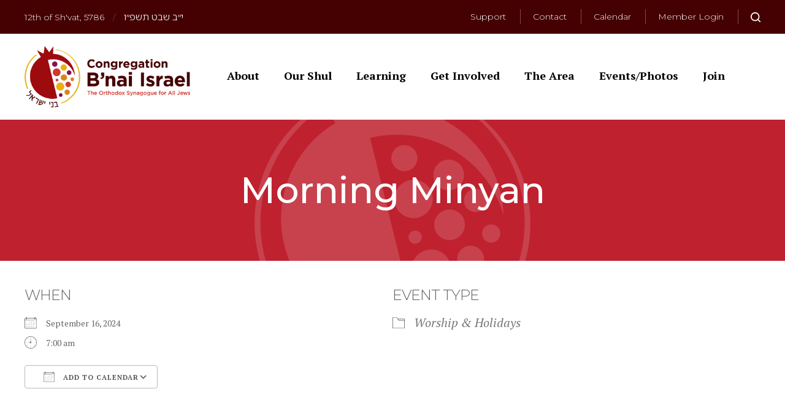

--- FILE ---
content_type: text/html; charset=UTF-8
request_url: https://www.bnaiisraelnj.org/events/morning-minyan-2024-09-16/
body_size: 13365
content:
<!DOCTYPE html>
<!--[if IEMobile 7 ]> <html dir="ltr" lang="en" prefix="og: https://ogp.me/ns#"class="no-js iem7"> <![endif]-->
<!--[if lt IE 7 ]> <html dir="ltr" lang="en" prefix="og: https://ogp.me/ns#" class="no-js ie6"> <![endif]-->
<!--[if IE 7 ]>    <html dir="ltr" lang="en" prefix="og: https://ogp.me/ns#" class="no-js ie7"> <![endif]-->
<!--[if IE 8 ]>    <html dir="ltr" lang="en" prefix="og: https://ogp.me/ns#" class="no-js ie8"> <![endif]-->
<!--[if (gte IE 9)|(gt IEMobile 7)|!(IEMobile)|!(IE)]><!--><html dir="ltr" lang="en" prefix="og: https://ogp.me/ns#" class="no-js"><!--<![endif]-->

<head>

    <meta charset="utf-8">
    <title>Morning Minyan | Congregation B'nai Israel - Orthodox Synagogue in Monmouth County, NJCongregation B&#8217;nai Israel</title>
    <meta name="viewport" content="width=device-width, initial-scale=1.0">
    <meta name="description" content="">
    <meta name="author" content="">

	<!-- Open graph tags -->
        <meta property="og:title" content="Morning Minyan" />
	<meta property="og:description" content="" />
    <meta property="og:url" content="https://www.bnaiisraelnj.org/events/morning-minyan-2024-09-16/" />
    <meta property="og:image:url" content="" />
    <meta property="og:image:type" content="image/jpeg" />
	<meta property="og:image:width" content="1500" />
	<meta property="og:image:height" content="788" />
    
	<!-- CSS -->
    <link type="text/css" href="https://www.bnaiisraelnj.org/wp-content/themes/bnaiisrael/css/bootstrap.min.css" rel="stylesheet">
    <link type="text/css" href="https://www.bnaiisraelnj.org/wp-content/themes/bnaiisrael/style.css" rel="stylesheet" media="screen">
    <link type="text/css" href="https://www.bnaiisraelnj.org/wp-content/themes/bnaiisrael/navigation.css" rel="stylesheet" media="screen">

	
    <!-- HTML5 shim, for IE6-8 support of HTML5 elements -->
    <!--[if lt IE 9]><script src="http://html5shim.googlecode.com/svn/trunk/html5.js"></script><![endif]-->

    <!-- Favicon and touch icons -->
    <link rel="apple-touch-icon-precomposed" sizes="144x144" href="https://www.bnaiisraelnj.org/wp-content/themes/bnaiisrael/icons/apple-touch-icon-144-precomposed.png">
    <link rel="apple-touch-icon-precomposed" sizes="114x114" href="https://www.bnaiisraelnj.org/wp-content/themes/bnaiisrael/icons/apple-touch-icon-114-precomposed.png">
	<link rel="apple-touch-icon-precomposed" sizes="72x72" href="https://www.bnaiisraelnj.org/wp-content/themes/bnaiisrael/icons/apple-touch-icon-72-precomposed.png">
	<link rel="apple-touch-icon-precomposed" href="https://www.bnaiisraelnj.org/wp-content/themes/bnaiisrael/icons/apple-touch-icon-57-precomposed.png">
	<link rel="shortcut icon" href="https://www.bnaiisraelnj.org/wp-content/themes/bnaiisrael/icons/favicon.png">
    
    <!-- Google Fonts -->
	<link rel="preconnect" href="https://fonts.googleapis.com">
	<link rel="preconnect" href="https://fonts.gstatic.com" crossorigin>
	<link href="https://fonts.googleapis.com/css2?family=Montserrat:ital,wght@0,100;0,200;0,300;0,400;0,500;0,600;0,700;0,800;0,900;1,100;1,200;1,300;1,400;1,500;1,600;1,700;1,800;1,900&family=Noto+Sans+Hebrew:wght@300;400&family=PT+Serif:ital,wght@0,400;0,700;1,400;1,700&display=swap" rel="stylesheet">
    
	<!-- Google Analytics -->
            <script type="text/javascript">
                var _gaq = _gaq || [];

                _gaq.push(
                    ['_setAccount', 'UA-3218888-14'],
                    //['_setDomainName', 'shulcloud.com'],
                    ['_setAllowLinker', true],
                    ['_trackPageview']
                                        , ['b._setAccount', 'UA-1839919-1'],
                    ['b._trackPageview']
                                    );


                (function () {
                    var ga = document.createElement('script');
                    ga.type = 'text/javascript';
                    ga.async = true;
                    ga.src = ('https:' == document.location.protocol ? 'https://ssl' : 'http://www') + '.google-analytics.com/ga.js';
                    (document.getElementsByTagName('head')[0] || document.getElementsByTagName('body')[0]).appendChild(ga);
                })();
            </script>
    
    <!-- Feeds -->
    <link rel="pingback" href="https://www.bnaiisraelnj.org/xmlrpc.php" />
    <link rel="alternate" type="application/rss+xml" title="Congregation B&#8217;nai Israel" href="https://www.bnaiisraelnj.org/feed/" />
    <link rel="alternate" type="application/atom+xml" title="Congregation B&#8217;nai Israel" href="https://www.bnaiisraelnj.org/feed/atom/" />

	<!-- Wordpress head functions -->    
        
		<!-- All in One SEO 4.9.3 - aioseo.com -->
	<meta name="robots" content="max-image-preview:large" />
	<meta name="author" content="Hirsch Fishman"/>
	<link rel="canonical" href="https://www.bnaiisraelnj.org/events/morning-minyan-2024-09-16/" />
	<meta name="generator" content="All in One SEO (AIOSEO) 4.9.3" />
		<meta property="og:locale" content="en_US" />
		<meta property="og:site_name" content="Congregation B&#039;nai Israel | Just another WordPress site" />
		<meta property="og:type" content="article" />
		<meta property="og:title" content="Morning Minyan | Congregation B&#039;nai Israel - Orthodox Synagogue in Monmouth County, NJ" />
		<meta property="og:url" content="https://www.bnaiisraelnj.org/events/morning-minyan-2024-09-16/" />
		<meta property="article:published_time" content="2023-03-15T15:34:04+00:00" />
		<meta property="article:modified_time" content="2024-09-05T22:00:56+00:00" />
		<meta name="twitter:card" content="summary_large_image" />
		<meta name="twitter:title" content="Morning Minyan | Congregation B&#039;nai Israel - Orthodox Synagogue in Monmouth County, NJ" />
		<script type="application/ld+json" class="aioseo-schema">
			{"@context":"https:\/\/schema.org","@graph":[{"@type":"BreadcrumbList","@id":"https:\/\/www.bnaiisraelnj.org\/events\/morning-minyan-2024-09-16\/#breadcrumblist","itemListElement":[{"@type":"ListItem","@id":"https:\/\/www.bnaiisraelnj.org#listItem","position":1,"name":"Home","item":"https:\/\/www.bnaiisraelnj.org","nextItem":{"@type":"ListItem","@id":"https:\/\/www.bnaiisraelnj.org\/events\/#listItem","name":"Events"}},{"@type":"ListItem","@id":"https:\/\/www.bnaiisraelnj.org\/events\/#listItem","position":2,"name":"Events","item":"https:\/\/www.bnaiisraelnj.org\/events\/","nextItem":{"@type":"ListItem","@id":"https:\/\/www.bnaiisraelnj.org\/events\/categories\/worship-and-holidays\/#listItem","name":"Worship &amp; Holidays"},"previousItem":{"@type":"ListItem","@id":"https:\/\/www.bnaiisraelnj.org#listItem","name":"Home"}},{"@type":"ListItem","@id":"https:\/\/www.bnaiisraelnj.org\/events\/categories\/worship-and-holidays\/#listItem","position":3,"name":"Worship &amp; Holidays","item":"https:\/\/www.bnaiisraelnj.org\/events\/categories\/worship-and-holidays\/","nextItem":{"@type":"ListItem","@id":"https:\/\/www.bnaiisraelnj.org\/events\/morning-minyan-2024-09-16\/#listItem","name":"Morning Minyan"},"previousItem":{"@type":"ListItem","@id":"https:\/\/www.bnaiisraelnj.org\/events\/#listItem","name":"Events"}},{"@type":"ListItem","@id":"https:\/\/www.bnaiisraelnj.org\/events\/morning-minyan-2024-09-16\/#listItem","position":4,"name":"Morning Minyan","previousItem":{"@type":"ListItem","@id":"https:\/\/www.bnaiisraelnj.org\/events\/categories\/worship-and-holidays\/#listItem","name":"Worship &amp; Holidays"}}]},{"@type":"Organization","@id":"https:\/\/www.bnaiisraelnj.org\/#organization","name":"Congregation B'nai Israel","description":"Just another WordPress site","url":"https:\/\/www.bnaiisraelnj.org\/"},{"@type":"Person","@id":"https:\/\/www.bnaiisraelnj.org\/author\/admin\/#author","url":"https:\/\/www.bnaiisraelnj.org\/author\/admin\/","name":"Hirsch Fishman","image":{"@type":"ImageObject","@id":"https:\/\/www.bnaiisraelnj.org\/events\/morning-minyan-2024-09-16\/#authorImage","url":"https:\/\/secure.gravatar.com\/avatar\/951e73af9a0db7a607fd17ca4bd632b17385bfad894149d377fb036f7cd26d69?s=96&d=mm&r=g","width":96,"height":96,"caption":"Hirsch Fishman"}},{"@type":"WebPage","@id":"https:\/\/www.bnaiisraelnj.org\/events\/morning-minyan-2024-09-16\/#webpage","url":"https:\/\/www.bnaiisraelnj.org\/events\/morning-minyan-2024-09-16\/","name":"Morning Minyan | Congregation B'nai Israel - Orthodox Synagogue in Monmouth County, NJ","inLanguage":"en","isPartOf":{"@id":"https:\/\/www.bnaiisraelnj.org\/#website"},"breadcrumb":{"@id":"https:\/\/www.bnaiisraelnj.org\/events\/morning-minyan-2024-09-16\/#breadcrumblist"},"author":{"@id":"https:\/\/www.bnaiisraelnj.org\/author\/admin\/#author"},"creator":{"@id":"https:\/\/www.bnaiisraelnj.org\/author\/admin\/#author"},"datePublished":"2023-03-15T11:34:04-04:00","dateModified":"2024-09-05T18:00:56-04:00"},{"@type":"WebSite","@id":"https:\/\/www.bnaiisraelnj.org\/#website","url":"https:\/\/www.bnaiisraelnj.org\/","name":"Congregation B'nai Israel","description":"Just another WordPress site","inLanguage":"en","publisher":{"@id":"https:\/\/www.bnaiisraelnj.org\/#organization"}}]}
		</script>
		<!-- All in One SEO -->

<link rel="alternate" title="oEmbed (JSON)" type="application/json+oembed" href="https://www.bnaiisraelnj.org/wp-json/oembed/1.0/embed?url=https%3A%2F%2Fwww.bnaiisraelnj.org%2Fevents%2Fmorning-minyan-2024-09-16%2F" />
<link rel="alternate" title="oEmbed (XML)" type="text/xml+oembed" href="https://www.bnaiisraelnj.org/wp-json/oembed/1.0/embed?url=https%3A%2F%2Fwww.bnaiisraelnj.org%2Fevents%2Fmorning-minyan-2024-09-16%2F&#038;format=xml" />
<style id='wp-img-auto-sizes-contain-inline-css' type='text/css'>
img:is([sizes=auto i],[sizes^="auto," i]){contain-intrinsic-size:3000px 1500px}
/*# sourceURL=wp-img-auto-sizes-contain-inline-css */
</style>
<style id='wp-emoji-styles-inline-css' type='text/css'>

	img.wp-smiley, img.emoji {
		display: inline !important;
		border: none !important;
		box-shadow: none !important;
		height: 1em !important;
		width: 1em !important;
		margin: 0 0.07em !important;
		vertical-align: -0.1em !important;
		background: none !important;
		padding: 0 !important;
	}
/*# sourceURL=wp-emoji-styles-inline-css */
</style>
<link rel='stylesheet' id='wp-block-library-css' href='https://www.bnaiisraelnj.org/wp-includes/css/dist/block-library/style.min.css?ver=6.9' type='text/css' media='all' />
<style id='classic-theme-styles-inline-css' type='text/css'>
/*! This file is auto-generated */
.wp-block-button__link{color:#fff;background-color:#32373c;border-radius:9999px;box-shadow:none;text-decoration:none;padding:calc(.667em + 2px) calc(1.333em + 2px);font-size:1.125em}.wp-block-file__button{background:#32373c;color:#fff;text-decoration:none}
/*# sourceURL=/wp-includes/css/classic-themes.min.css */
</style>
<link rel='stylesheet' id='aioseo/css/src/vue/standalone/blocks/table-of-contents/global.scss-css' href='https://www.bnaiisraelnj.org/wp-content/plugins/all-in-one-seo-pack/dist/Lite/assets/css/table-of-contents/global.e90f6d47.css?ver=4.9.3' type='text/css' media='all' />
<style id='global-styles-inline-css' type='text/css'>
:root{--wp--preset--aspect-ratio--square: 1;--wp--preset--aspect-ratio--4-3: 4/3;--wp--preset--aspect-ratio--3-4: 3/4;--wp--preset--aspect-ratio--3-2: 3/2;--wp--preset--aspect-ratio--2-3: 2/3;--wp--preset--aspect-ratio--16-9: 16/9;--wp--preset--aspect-ratio--9-16: 9/16;--wp--preset--color--black: #000000;--wp--preset--color--cyan-bluish-gray: #abb8c3;--wp--preset--color--white: #ffffff;--wp--preset--color--pale-pink: #f78da7;--wp--preset--color--vivid-red: #cf2e2e;--wp--preset--color--luminous-vivid-orange: #ff6900;--wp--preset--color--luminous-vivid-amber: #fcb900;--wp--preset--color--light-green-cyan: #7bdcb5;--wp--preset--color--vivid-green-cyan: #00d084;--wp--preset--color--pale-cyan-blue: #8ed1fc;--wp--preset--color--vivid-cyan-blue: #0693e3;--wp--preset--color--vivid-purple: #9b51e0;--wp--preset--gradient--vivid-cyan-blue-to-vivid-purple: linear-gradient(135deg,rgb(6,147,227) 0%,rgb(155,81,224) 100%);--wp--preset--gradient--light-green-cyan-to-vivid-green-cyan: linear-gradient(135deg,rgb(122,220,180) 0%,rgb(0,208,130) 100%);--wp--preset--gradient--luminous-vivid-amber-to-luminous-vivid-orange: linear-gradient(135deg,rgb(252,185,0) 0%,rgb(255,105,0) 100%);--wp--preset--gradient--luminous-vivid-orange-to-vivid-red: linear-gradient(135deg,rgb(255,105,0) 0%,rgb(207,46,46) 100%);--wp--preset--gradient--very-light-gray-to-cyan-bluish-gray: linear-gradient(135deg,rgb(238,238,238) 0%,rgb(169,184,195) 100%);--wp--preset--gradient--cool-to-warm-spectrum: linear-gradient(135deg,rgb(74,234,220) 0%,rgb(151,120,209) 20%,rgb(207,42,186) 40%,rgb(238,44,130) 60%,rgb(251,105,98) 80%,rgb(254,248,76) 100%);--wp--preset--gradient--blush-light-purple: linear-gradient(135deg,rgb(255,206,236) 0%,rgb(152,150,240) 100%);--wp--preset--gradient--blush-bordeaux: linear-gradient(135deg,rgb(254,205,165) 0%,rgb(254,45,45) 50%,rgb(107,0,62) 100%);--wp--preset--gradient--luminous-dusk: linear-gradient(135deg,rgb(255,203,112) 0%,rgb(199,81,192) 50%,rgb(65,88,208) 100%);--wp--preset--gradient--pale-ocean: linear-gradient(135deg,rgb(255,245,203) 0%,rgb(182,227,212) 50%,rgb(51,167,181) 100%);--wp--preset--gradient--electric-grass: linear-gradient(135deg,rgb(202,248,128) 0%,rgb(113,206,126) 100%);--wp--preset--gradient--midnight: linear-gradient(135deg,rgb(2,3,129) 0%,rgb(40,116,252) 100%);--wp--preset--font-size--small: 13px;--wp--preset--font-size--medium: 20px;--wp--preset--font-size--large: 36px;--wp--preset--font-size--x-large: 42px;--wp--preset--spacing--20: 0.44rem;--wp--preset--spacing--30: 0.67rem;--wp--preset--spacing--40: 1rem;--wp--preset--spacing--50: 1.5rem;--wp--preset--spacing--60: 2.25rem;--wp--preset--spacing--70: 3.38rem;--wp--preset--spacing--80: 5.06rem;--wp--preset--shadow--natural: 6px 6px 9px rgba(0, 0, 0, 0.2);--wp--preset--shadow--deep: 12px 12px 50px rgba(0, 0, 0, 0.4);--wp--preset--shadow--sharp: 6px 6px 0px rgba(0, 0, 0, 0.2);--wp--preset--shadow--outlined: 6px 6px 0px -3px rgb(255, 255, 255), 6px 6px rgb(0, 0, 0);--wp--preset--shadow--crisp: 6px 6px 0px rgb(0, 0, 0);}:where(.is-layout-flex){gap: 0.5em;}:where(.is-layout-grid){gap: 0.5em;}body .is-layout-flex{display: flex;}.is-layout-flex{flex-wrap: wrap;align-items: center;}.is-layout-flex > :is(*, div){margin: 0;}body .is-layout-grid{display: grid;}.is-layout-grid > :is(*, div){margin: 0;}:where(.wp-block-columns.is-layout-flex){gap: 2em;}:where(.wp-block-columns.is-layout-grid){gap: 2em;}:where(.wp-block-post-template.is-layout-flex){gap: 1.25em;}:where(.wp-block-post-template.is-layout-grid){gap: 1.25em;}.has-black-color{color: var(--wp--preset--color--black) !important;}.has-cyan-bluish-gray-color{color: var(--wp--preset--color--cyan-bluish-gray) !important;}.has-white-color{color: var(--wp--preset--color--white) !important;}.has-pale-pink-color{color: var(--wp--preset--color--pale-pink) !important;}.has-vivid-red-color{color: var(--wp--preset--color--vivid-red) !important;}.has-luminous-vivid-orange-color{color: var(--wp--preset--color--luminous-vivid-orange) !important;}.has-luminous-vivid-amber-color{color: var(--wp--preset--color--luminous-vivid-amber) !important;}.has-light-green-cyan-color{color: var(--wp--preset--color--light-green-cyan) !important;}.has-vivid-green-cyan-color{color: var(--wp--preset--color--vivid-green-cyan) !important;}.has-pale-cyan-blue-color{color: var(--wp--preset--color--pale-cyan-blue) !important;}.has-vivid-cyan-blue-color{color: var(--wp--preset--color--vivid-cyan-blue) !important;}.has-vivid-purple-color{color: var(--wp--preset--color--vivid-purple) !important;}.has-black-background-color{background-color: var(--wp--preset--color--black) !important;}.has-cyan-bluish-gray-background-color{background-color: var(--wp--preset--color--cyan-bluish-gray) !important;}.has-white-background-color{background-color: var(--wp--preset--color--white) !important;}.has-pale-pink-background-color{background-color: var(--wp--preset--color--pale-pink) !important;}.has-vivid-red-background-color{background-color: var(--wp--preset--color--vivid-red) !important;}.has-luminous-vivid-orange-background-color{background-color: var(--wp--preset--color--luminous-vivid-orange) !important;}.has-luminous-vivid-amber-background-color{background-color: var(--wp--preset--color--luminous-vivid-amber) !important;}.has-light-green-cyan-background-color{background-color: var(--wp--preset--color--light-green-cyan) !important;}.has-vivid-green-cyan-background-color{background-color: var(--wp--preset--color--vivid-green-cyan) !important;}.has-pale-cyan-blue-background-color{background-color: var(--wp--preset--color--pale-cyan-blue) !important;}.has-vivid-cyan-blue-background-color{background-color: var(--wp--preset--color--vivid-cyan-blue) !important;}.has-vivid-purple-background-color{background-color: var(--wp--preset--color--vivid-purple) !important;}.has-black-border-color{border-color: var(--wp--preset--color--black) !important;}.has-cyan-bluish-gray-border-color{border-color: var(--wp--preset--color--cyan-bluish-gray) !important;}.has-white-border-color{border-color: var(--wp--preset--color--white) !important;}.has-pale-pink-border-color{border-color: var(--wp--preset--color--pale-pink) !important;}.has-vivid-red-border-color{border-color: var(--wp--preset--color--vivid-red) !important;}.has-luminous-vivid-orange-border-color{border-color: var(--wp--preset--color--luminous-vivid-orange) !important;}.has-luminous-vivid-amber-border-color{border-color: var(--wp--preset--color--luminous-vivid-amber) !important;}.has-light-green-cyan-border-color{border-color: var(--wp--preset--color--light-green-cyan) !important;}.has-vivid-green-cyan-border-color{border-color: var(--wp--preset--color--vivid-green-cyan) !important;}.has-pale-cyan-blue-border-color{border-color: var(--wp--preset--color--pale-cyan-blue) !important;}.has-vivid-cyan-blue-border-color{border-color: var(--wp--preset--color--vivid-cyan-blue) !important;}.has-vivid-purple-border-color{border-color: var(--wp--preset--color--vivid-purple) !important;}.has-vivid-cyan-blue-to-vivid-purple-gradient-background{background: var(--wp--preset--gradient--vivid-cyan-blue-to-vivid-purple) !important;}.has-light-green-cyan-to-vivid-green-cyan-gradient-background{background: var(--wp--preset--gradient--light-green-cyan-to-vivid-green-cyan) !important;}.has-luminous-vivid-amber-to-luminous-vivid-orange-gradient-background{background: var(--wp--preset--gradient--luminous-vivid-amber-to-luminous-vivid-orange) !important;}.has-luminous-vivid-orange-to-vivid-red-gradient-background{background: var(--wp--preset--gradient--luminous-vivid-orange-to-vivid-red) !important;}.has-very-light-gray-to-cyan-bluish-gray-gradient-background{background: var(--wp--preset--gradient--very-light-gray-to-cyan-bluish-gray) !important;}.has-cool-to-warm-spectrum-gradient-background{background: var(--wp--preset--gradient--cool-to-warm-spectrum) !important;}.has-blush-light-purple-gradient-background{background: var(--wp--preset--gradient--blush-light-purple) !important;}.has-blush-bordeaux-gradient-background{background: var(--wp--preset--gradient--blush-bordeaux) !important;}.has-luminous-dusk-gradient-background{background: var(--wp--preset--gradient--luminous-dusk) !important;}.has-pale-ocean-gradient-background{background: var(--wp--preset--gradient--pale-ocean) !important;}.has-electric-grass-gradient-background{background: var(--wp--preset--gradient--electric-grass) !important;}.has-midnight-gradient-background{background: var(--wp--preset--gradient--midnight) !important;}.has-small-font-size{font-size: var(--wp--preset--font-size--small) !important;}.has-medium-font-size{font-size: var(--wp--preset--font-size--medium) !important;}.has-large-font-size{font-size: var(--wp--preset--font-size--large) !important;}.has-x-large-font-size{font-size: var(--wp--preset--font-size--x-large) !important;}
:where(.wp-block-post-template.is-layout-flex){gap: 1.25em;}:where(.wp-block-post-template.is-layout-grid){gap: 1.25em;}
:where(.wp-block-term-template.is-layout-flex){gap: 1.25em;}:where(.wp-block-term-template.is-layout-grid){gap: 1.25em;}
:where(.wp-block-columns.is-layout-flex){gap: 2em;}:where(.wp-block-columns.is-layout-grid){gap: 2em;}
:root :where(.wp-block-pullquote){font-size: 1.5em;line-height: 1.6;}
/*# sourceURL=global-styles-inline-css */
</style>
<link rel='stylesheet' id='events-manager-css' href='https://www.bnaiisraelnj.org/wp-content/plugins/events-manager/includes/css/events-manager.min.css?ver=7.2.3.1' type='text/css' media='all' />
<style id='events-manager-inline-css' type='text/css'>
body .em { --font-family : inherit; --font-weight : inherit; --font-size : 1em; --line-height : inherit; }
/*# sourceURL=events-manager-inline-css */
</style>
<link rel='stylesheet' id='eeb-css-frontend-css' href='https://www.bnaiisraelnj.org/wp-content/plugins/email-encoder-bundle/assets/css/style.css?ver=54d4eedc552c499c4a8d6b89c23d3df1' type='text/css' media='all' />
<link rel='stylesheet' id='wp-pagenavi-css' href='https://www.bnaiisraelnj.org/wp-content/plugins/wp-pagenavi/pagenavi-css.css?ver=2.70' type='text/css' media='all' />
<script type="text/javascript" src="https://www.bnaiisraelnj.org/wp-includes/js/jquery/jquery.min.js?ver=3.7.1" id="jquery-core-js"></script>
<script type="text/javascript" src="https://www.bnaiisraelnj.org/wp-includes/js/jquery/jquery-migrate.min.js?ver=3.4.1" id="jquery-migrate-js"></script>
<script type="text/javascript" src="https://www.bnaiisraelnj.org/wp-includes/js/jquery/ui/core.min.js?ver=1.13.3" id="jquery-ui-core-js"></script>
<script type="text/javascript" src="https://www.bnaiisraelnj.org/wp-includes/js/jquery/ui/mouse.min.js?ver=1.13.3" id="jquery-ui-mouse-js"></script>
<script type="text/javascript" src="https://www.bnaiisraelnj.org/wp-includes/js/jquery/ui/sortable.min.js?ver=1.13.3" id="jquery-ui-sortable-js"></script>
<script type="text/javascript" src="https://www.bnaiisraelnj.org/wp-includes/js/jquery/ui/datepicker.min.js?ver=1.13.3" id="jquery-ui-datepicker-js"></script>
<script type="text/javascript" id="jquery-ui-datepicker-js-after">
/* <![CDATA[ */
jQuery(function(jQuery){jQuery.datepicker.setDefaults({"closeText":"Close","currentText":"Today","monthNames":["January","February","March","April","May","June","July","August","September","October","November","December"],"monthNamesShort":["Jan","Feb","Mar","Apr","May","Jun","Jul","Aug","Sep","Oct","Nov","Dec"],"nextText":"Next","prevText":"Previous","dayNames":["Sunday","Monday","Tuesday","Wednesday","Thursday","Friday","Saturday"],"dayNamesShort":["Sun","Mon","Tue","Wed","Thu","Fri","Sat"],"dayNamesMin":["S","M","T","W","T","F","S"],"dateFormat":"MM d, yy","firstDay":0,"isRTL":false});});
//# sourceURL=jquery-ui-datepicker-js-after
/* ]]> */
</script>
<script type="text/javascript" src="https://www.bnaiisraelnj.org/wp-includes/js/jquery/ui/resizable.min.js?ver=1.13.3" id="jquery-ui-resizable-js"></script>
<script type="text/javascript" src="https://www.bnaiisraelnj.org/wp-includes/js/jquery/ui/draggable.min.js?ver=1.13.3" id="jquery-ui-draggable-js"></script>
<script type="text/javascript" src="https://www.bnaiisraelnj.org/wp-includes/js/jquery/ui/controlgroup.min.js?ver=1.13.3" id="jquery-ui-controlgroup-js"></script>
<script type="text/javascript" src="https://www.bnaiisraelnj.org/wp-includes/js/jquery/ui/checkboxradio.min.js?ver=1.13.3" id="jquery-ui-checkboxradio-js"></script>
<script type="text/javascript" src="https://www.bnaiisraelnj.org/wp-includes/js/jquery/ui/button.min.js?ver=1.13.3" id="jquery-ui-button-js"></script>
<script type="text/javascript" src="https://www.bnaiisraelnj.org/wp-includes/js/jquery/ui/dialog.min.js?ver=1.13.3" id="jquery-ui-dialog-js"></script>
<script type="text/javascript" id="events-manager-js-extra">
/* <![CDATA[ */
var EM = {"ajaxurl":"https://www.bnaiisraelnj.org/wp-admin/admin-ajax.php","locationajaxurl":"https://www.bnaiisraelnj.org/wp-admin/admin-ajax.php?action=locations_search","firstDay":"0","locale":"en","dateFormat":"yy-mm-dd","ui_css":"https://www.bnaiisraelnj.org/wp-content/plugins/events-manager/includes/css/jquery-ui/build.min.css","show24hours":"0","is_ssl":"1","autocomplete_limit":"10","calendar":{"breakpoints":{"small":560,"medium":908,"large":false},"month_format":"F Y"},"phone":"","datepicker":{"format":"m-d-Y"},"search":{"breakpoints":{"small":650,"medium":850,"full":false}},"url":"https://www.bnaiisraelnj.org/wp-content/plugins/events-manager","assets":{"input.em-uploader":{"js":{"em-uploader":{"url":"https://www.bnaiisraelnj.org/wp-content/plugins/events-manager/includes/js/em-uploader.js?v=7.2.3.1","event":"em_uploader_ready"}}},".em-event-editor":{"js":{"event-editor":{"url":"https://www.bnaiisraelnj.org/wp-content/plugins/events-manager/includes/js/events-manager-event-editor.js?v=7.2.3.1","event":"em_event_editor_ready"}},"css":{"event-editor":"https://www.bnaiisraelnj.org/wp-content/plugins/events-manager/includes/css/events-manager-event-editor.min.css?v=7.2.3.1"}},".em-recurrence-sets, .em-timezone":{"js":{"luxon":{"url":"luxon/luxon.js?v=7.2.3.1","event":"em_luxon_ready"}}},".em-booking-form, #em-booking-form, .em-booking-recurring, .em-event-booking-form":{"js":{"em-bookings":{"url":"https://www.bnaiisraelnj.org/wp-content/plugins/events-manager/includes/js/bookingsform.js?v=7.2.3.1","event":"em_booking_form_js_loaded"}}},"#em-opt-archetypes":{"js":{"archetypes":"https://www.bnaiisraelnj.org/wp-content/plugins/events-manager/includes/js/admin-archetype-editor.js?v=7.2.3.1","archetypes_ms":"https://www.bnaiisraelnj.org/wp-content/plugins/events-manager/includes/js/admin-archetypes.js?v=7.2.3.1","qs":"qs/qs.js?v=7.2.3.1"}}},"cached":"","txt_search":"Search","txt_searching":"Searching...","txt_loading":"Loading..."};
//# sourceURL=events-manager-js-extra
/* ]]> */
</script>
<script type="text/javascript" src="https://www.bnaiisraelnj.org/wp-content/plugins/events-manager/includes/js/events-manager.js?ver=7.2.3.1" id="events-manager-js"></script>
<script type="text/javascript" src="https://www.bnaiisraelnj.org/wp-content/plugins/email-encoder-bundle/assets/js/custom.js?ver=2c542c9989f589cd5318f5cef6a9ecd7" id="eeb-js-frontend-js"></script>
<link rel="https://api.w.org/" href="https://www.bnaiisraelnj.org/wp-json/" /><link rel="EditURI" type="application/rsd+xml" title="RSD" href="https://www.bnaiisraelnj.org/xmlrpc.php?rsd" />
<meta name="generator" content="WordPress 6.9" />
<link rel='shortlink' href='https://www.bnaiisraelnj.org/?p=3184' />
<meta name="generator" content="Elementor 3.34.4; features: additional_custom_breakpoints; settings: css_print_method-external, google_font-enabled, font_display-swap">
			<style>
				.e-con.e-parent:nth-of-type(n+4):not(.e-lazyloaded):not(.e-no-lazyload),
				.e-con.e-parent:nth-of-type(n+4):not(.e-lazyloaded):not(.e-no-lazyload) * {
					background-image: none !important;
				}
				@media screen and (max-height: 1024px) {
					.e-con.e-parent:nth-of-type(n+3):not(.e-lazyloaded):not(.e-no-lazyload),
					.e-con.e-parent:nth-of-type(n+3):not(.e-lazyloaded):not(.e-no-lazyload) * {
						background-image: none !important;
					}
				}
				@media screen and (max-height: 640px) {
					.e-con.e-parent:nth-of-type(n+2):not(.e-lazyloaded):not(.e-no-lazyload),
					.e-con.e-parent:nth-of-type(n+2):not(.e-lazyloaded):not(.e-no-lazyload) * {
						background-image: none !important;
					}
				}
			</style>
			<meta name="generator" content="Powered by Slider Revolution 6.5.31 - responsive, Mobile-Friendly Slider Plugin for WordPress with comfortable drag and drop interface." />
<script>function setREVStartSize(e){
			//window.requestAnimationFrame(function() {
				window.RSIW = window.RSIW===undefined ? window.innerWidth : window.RSIW;
				window.RSIH = window.RSIH===undefined ? window.innerHeight : window.RSIH;
				try {
					var pw = document.getElementById(e.c).parentNode.offsetWidth,
						newh;
					pw = pw===0 || isNaN(pw) || (e.l=="fullwidth" || e.layout=="fullwidth") ? window.RSIW : pw;
					e.tabw = e.tabw===undefined ? 0 : parseInt(e.tabw);
					e.thumbw = e.thumbw===undefined ? 0 : parseInt(e.thumbw);
					e.tabh = e.tabh===undefined ? 0 : parseInt(e.tabh);
					e.thumbh = e.thumbh===undefined ? 0 : parseInt(e.thumbh);
					e.tabhide = e.tabhide===undefined ? 0 : parseInt(e.tabhide);
					e.thumbhide = e.thumbhide===undefined ? 0 : parseInt(e.thumbhide);
					e.mh = e.mh===undefined || e.mh=="" || e.mh==="auto" ? 0 : parseInt(e.mh,0);
					if(e.layout==="fullscreen" || e.l==="fullscreen")
						newh = Math.max(e.mh,window.RSIH);
					else{
						e.gw = Array.isArray(e.gw) ? e.gw : [e.gw];
						for (var i in e.rl) if (e.gw[i]===undefined || e.gw[i]===0) e.gw[i] = e.gw[i-1];
						e.gh = e.el===undefined || e.el==="" || (Array.isArray(e.el) && e.el.length==0)? e.gh : e.el;
						e.gh = Array.isArray(e.gh) ? e.gh : [e.gh];
						for (var i in e.rl) if (e.gh[i]===undefined || e.gh[i]===0) e.gh[i] = e.gh[i-1];
											
						var nl = new Array(e.rl.length),
							ix = 0,
							sl;
						e.tabw = e.tabhide>=pw ? 0 : e.tabw;
						e.thumbw = e.thumbhide>=pw ? 0 : e.thumbw;
						e.tabh = e.tabhide>=pw ? 0 : e.tabh;
						e.thumbh = e.thumbhide>=pw ? 0 : e.thumbh;
						for (var i in e.rl) nl[i] = e.rl[i]<window.RSIW ? 0 : e.rl[i];
						sl = nl[0];
						for (var i in nl) if (sl>nl[i] && nl[i]>0) { sl = nl[i]; ix=i;}
						var m = pw>(e.gw[ix]+e.tabw+e.thumbw) ? 1 : (pw-(e.tabw+e.thumbw)) / (e.gw[ix]);
						newh =  (e.gh[ix] * m) + (e.tabh + e.thumbh);
					}
					var el = document.getElementById(e.c);
					if (el!==null && el) el.style.height = newh+"px";
					el = document.getElementById(e.c+"_wrapper");
					if (el!==null && el) {
						el.style.height = newh+"px";
						el.style.display = "block";
					}
				} catch(e){
					console.log("Failure at Presize of Slider:" + e)
				}
			//});
		  };</script>

</head>

<body>

	<!-- Search bar -->
	<div class="modal fade center" id="myModal" tabindex="-1" role="dialog" aria-labelledby="myModalLabel">
		<div class="modal-dialog" role="document">
			<div class="modal-content">
				<div class="modal-body">
					<form role="search" method="get" class="search-form" action="https://www.bnaiisraelnj.org/">
					<input type="search" value="Search this website" onBlur="if(this.value=='') this.value='Search this website';" onFocus="if(this.value=='Search this website') this.value='';" name="s" />
					<button type="submit" class="search-submit">Go</button>
					</form>
					<button type="button" class="btn btn-default" data-dismiss="modal">Close</button>
				</div>
			</div>
		</div>
	</div>
	
	<!-- Top bar -->
    <section class="container top-bar">
        <div class="row">
			<div class="col-lg-5 col-md-5 col-sm-12 col-xs-12">
            	<p><script src="https://www.hebcal.com/etc/hdate-en.js" type="text/javascript"></script> <span>/</span> <span class="hebrew"><script src="https://www.hebcal.com/etc/hdate-he-v2.js" type="text/javascript"></script></span></p>
			</div>
			<div class="col-lg-7 col-md-7 col-sm-12 col-xs-12 right">
				<ul>
				               	<li id="menu-item-606" class="menu-item menu-item-type-post_type menu-item-object-page menu-item-606"><a href="https://www.bnaiisraelnj.org/join/support/">Support</a></li>
<li id="menu-item-107" class="menu-item menu-item-type-post_type menu-item-object-page menu-item-107"><a href="https://www.bnaiisraelnj.org/about/contact-us/">Contact</a></li>
<li id="menu-item-108" class="menu-item menu-item-type-post_type menu-item-object-page menu-item-108"><a href="https://www.bnaiisraelnj.org/happenings/full-calendar/">Calendar</a></li>
<li id="menu-item-109" class="menu-item menu-item-type-custom menu-item-object-custom menu-item-109"><a target="_blank" href="https://bnaiisraelnj.shulcloud.com/login.php">Member Login</a></li>
				<li><a href="#" data-toggle="modal" data-target="#myModal"><img src="https://www.bnaiisraelnj.org/wp-content/themes/bnaiisrael/images/search-btn.png" alt="" /></a></li>
				</ul>            
            </div>
        </div>
    </section>

	<!-- Header -->
    <header class="wrap header main-nav">
    	<div class="container">
        	<div class="row">
				<div class="col-lg-3 col-lg-offset-0 col-md-3 col-md-offset-0 col-sm-6 col-sm-offset-3 hidden-xs">
					<a href="https://www.bnaiisraelnj.org" title="Return to the homepage"><img class="img-responsive" alt="Congregation B&#8217;nai Israel" src="https://www.bnaiisraelnj.org/wp-content/themes/bnaiisrael/images/logo.png" /></a>
				</div>
                <div class="col-lg-9 col-md-9 col-sm-12 col-xs-12 navbar navbar-default">
                    <div class="navbar-header">
                        <button type="button" class="navbar-toggle collapsed" data-toggle="collapse" data-target="#navbar-collapse-1" aria-expanded="false">
                            <span class="sr-only">Toggle navigation</span>
                            <span class="icon-bar"></span>
                            <span class="icon-bar"></span>
                            <span class="icon-bar"></span>
                        </button>
                        <a class="navbar-brand" href="https://www.bnaiisraelnj.org"><img class="img-responsive" alt="Congregation B&#8217;nai Israel" src="https://www.bnaiisraelnj.org/wp-content/themes/bnaiisrael/images/logo.png" /></a>
                    </div>
                    
                    <div id="navbar-collapse-1" class="collapse navbar-collapse"><ul id="main-menu" class="nav navbar-nav"><li id="menu-item-188" class="menu-item menu-item-type-post_type menu-item-object-page menu-item-has-children menu-item-188 dropdown"><a title="About" href="https://www.bnaiisraelnj.org/about/" data-toggle="dropdown" class="dropdown-toggle">About <span class="hidden-lg hidden-md visible-sm visible-xs caret"></span></a>
<ul role="menu" class=" dropdown-menu">
	<li id="menu-item-189" class="menu-item menu-item-type-post_type menu-item-object-page menu-item-189"><a title="Welcome" href="https://www.bnaiisraelnj.org/about/welcome/">Welcome</a></li>
	<li id="menu-item-190" class="menu-item menu-item-type-post_type menu-item-object-page menu-item-190"><a title="History" href="https://www.bnaiisraelnj.org/about/history/">History</a></li>
	<li id="menu-item-191" class="menu-item menu-item-type-post_type menu-item-object-page menu-item-191"><a title="Meet the Rabbi &#038; Rebbetzin" href="https://www.bnaiisraelnj.org/about/meet-the-rabbi-rebbetzin/">Meet the Rabbi &#038; Rebbetzin</a></li>
	<li id="menu-item-192" class="menu-item menu-item-type-post_type menu-item-object-page menu-item-192"><a title="Professional Team" href="https://www.bnaiisraelnj.org/about/professional-team/">Professional Team</a></li>
	<li id="menu-item-193" class="menu-item menu-item-type-post_type menu-item-object-page menu-item-193"><a title="Leadership" href="https://www.bnaiisraelnj.org/about/leadership/">Leadership</a></li>
	<li id="menu-item-194" class="menu-item menu-item-type-post_type menu-item-object-page menu-item-194"><a title="Contact Us" href="https://www.bnaiisraelnj.org/about/contact-us/">Contact Us</a></li>
</ul>
</li>
<li id="menu-item-195" class="menu-item menu-item-type-post_type menu-item-object-page menu-item-has-children menu-item-195 dropdown"><a title="Our Shul" href="https://www.bnaiisraelnj.org/our-shul/" data-toggle="dropdown" class="dropdown-toggle">Our Shul <span class="hidden-lg hidden-md visible-sm visible-xs caret"></span></a>
<ul role="menu" class=" dropdown-menu">
	<li id="menu-item-196" class="menu-item menu-item-type-post_type menu-item-object-page menu-item-196"><a title="Minyan &#038; Service Times" href="https://www.bnaiisraelnj.org/our-shul/minyan-service-times/">Minyan &#038; Service Times</a></li>
	<li id="menu-item-197" class="menu-item menu-item-type-post_type menu-item-object-page menu-item-197"><a title="Lifecycle Events" href="https://www.bnaiisraelnj.org/our-shul/lifecycle-events/">Lifecycle Events</a></li>
	<li id="menu-item-647" class="menu-item menu-item-type-post_type menu-item-object-page menu-item-647"><a title="Cemetery" href="https://www.bnaiisraelnj.org/our-shul/cemetery/">Cemetery</a></li>
	<li id="menu-item-646" class="menu-item menu-item-type-post_type menu-item-object-page menu-item-646"><a title="Observing a Yahrzeit" href="https://www.bnaiisraelnj.org/our-shul/observing-a-yahrzeit/">Observing a Yahrzeit</a></li>
	<li id="menu-item-199" class="menu-item menu-item-type-post_type menu-item-object-page menu-item-199"><a title="Sponsor a Kiddush" href="https://www.bnaiisraelnj.org/our-shul/sponsor-a-kiddush/">Sponsor a Kiddush</a></li>
	<li id="menu-item-1336" class="menu-item menu-item-type-post_type menu-item-object-page menu-item-1336"><a title="Banquet Hall Rentals" href="https://www.bnaiisraelnj.org/our-shul/banquet-hall-rentals/">Banquet Hall Rentals</a></li>
</ul>
</li>
<li id="menu-item-200" class="menu-item menu-item-type-post_type menu-item-object-page menu-item-has-children menu-item-200 dropdown"><a title="Learning" href="https://www.bnaiisraelnj.org/learning/" data-toggle="dropdown" class="dropdown-toggle">Learning <span class="hidden-lg hidden-md visible-sm visible-xs caret"></span></a>
<ul role="menu" class=" dropdown-menu">
	<li id="menu-item-201" class="menu-item menu-item-type-post_type menu-item-object-page menu-item-201"><a title="Religious School" href="https://www.bnaiisraelnj.org/learning/religious-school/">Religious School</a></li>
	<li id="menu-item-202" class="menu-item menu-item-type-post_type menu-item-object-page menu-item-202"><a title="Adult Education" href="https://www.bnaiisraelnj.org/learning/adult-education/">Adult Education</a></li>
	<li id="menu-item-618" class="menu-item menu-item-type-post_type menu-item-object-page menu-item-618"><a title="Rabbi’s Weekly Podcast" href="https://www.bnaiisraelnj.org/learning/rabbis-weekly-podcast/">Rabbi’s Weekly Podcast</a></li>
</ul>
</li>
<li id="menu-item-204" class="menu-item menu-item-type-post_type menu-item-object-page menu-item-has-children menu-item-204 dropdown"><a title="Get Involved" href="https://www.bnaiisraelnj.org/get-involved/" data-toggle="dropdown" class="dropdown-toggle">Get Involved <span class="hidden-lg hidden-md visible-sm visible-xs caret"></span></a>
<ul role="menu" class=" dropdown-menu">
	<li id="menu-item-206" class="menu-item menu-item-type-post_type menu-item-object-page menu-item-206"><a title="Men’s Club" href="https://www.bnaiisraelnj.org/get-involved/mens-club/">Men’s Club</a></li>
	<li id="menu-item-207" class="menu-item menu-item-type-post_type menu-item-object-page menu-item-207"><a title="Sisterhood" href="https://www.bnaiisraelnj.org/get-involved/sisterhood/">Sisterhood</a></li>
	<li id="menu-item-208" class="menu-item menu-item-type-post_type menu-item-object-page menu-item-208"><a title="Family &#038; Youth Programming" href="https://www.bnaiisraelnj.org/get-involved/family-and-youth-programming/">Family &#038; Youth Programming</a></li>
</ul>
</li>
<li id="menu-item-210" class="menu-item menu-item-type-post_type menu-item-object-page menu-item-has-children menu-item-210 dropdown"><a title="The Area" href="https://www.bnaiisraelnj.org/the-area/" data-toggle="dropdown" class="dropdown-toggle">The Area <span class="hidden-lg hidden-md visible-sm visible-xs caret"></span></a>
<ul role="menu" class=" dropdown-menu">
	<li id="menu-item-211" class="menu-item menu-item-type-post_type menu-item-object-page menu-item-211"><a title="About the Community" href="https://www.bnaiisraelnj.org/the-area/about-the-community/">About the Community</a></li>
	<li id="menu-item-569" class="menu-item menu-item-type-post_type menu-item-object-page menu-item-569"><a title="Shabbos Hospitality" href="https://www.bnaiisraelnj.org/the-area/shabbos-hospitality/">Shabbos Hospitality</a></li>
	<li id="menu-item-212" class="menu-item menu-item-type-post_type menu-item-object-page menu-item-212"><a title="Local Eruv" href="https://www.bnaiisraelnj.org/the-area/local-eruv/">Local Eruv</a></li>
	<li id="menu-item-214" class="menu-item menu-item-type-post_type menu-item-object-page menu-item-214"><a title="Jewish Day Schools" href="https://www.bnaiisraelnj.org/the-area/jewish-day-schools/">Jewish Day Schools</a></li>
	<li id="menu-item-215" class="menu-item menu-item-type-post_type menu-item-object-page menu-item-215"><a title="Community Kashrut" href="https://www.bnaiisraelnj.org/the-area/community-kashrut/">Community Kashrut</a></li>
	<li id="menu-item-216" class="menu-item menu-item-type-post_type menu-item-object-page menu-item-216"><a title="Mikvah" href="https://www.bnaiisraelnj.org/the-area/mikvah/">Mikvah</a></li>
	<li id="menu-item-217" class="menu-item menu-item-type-post_type menu-item-object-page menu-item-217"><a title="Jewish Federation" href="https://www.bnaiisraelnj.org/the-area/jewish-federation/">Jewish Federation</a></li>
</ul>
</li>
<li id="menu-item-218" class="menu-item menu-item-type-post_type menu-item-object-page menu-item-has-children menu-item-218 dropdown"><a title="Events/Photos" href="https://www.bnaiisraelnj.org/happenings/" data-toggle="dropdown" class="dropdown-toggle">Events/Photos <span class="hidden-lg hidden-md visible-sm visible-xs caret"></span></a>
<ul role="menu" class=" dropdown-menu">
	<li id="menu-item-487" class="menu-item menu-item-type-post_type menu-item-object-page menu-item-487"><a title="Upcoming Events" href="https://www.bnaiisraelnj.org/happenings/upcoming-events/">Upcoming Events</a></li>
	<li id="menu-item-220" class="menu-item menu-item-type-post_type menu-item-object-page menu-item-220"><a title="Full Calendar" href="https://www.bnaiisraelnj.org/happenings/full-calendar/">Full Calendar</a></li>
	<li id="menu-item-221" class="menu-item menu-item-type-post_type menu-item-object-page menu-item-221"><a title="The Voice – Our Newsletter" href="https://www.bnaiisraelnj.org/happenings/the-voice-our-newsletter/">The Voice – Our Newsletter</a></li>
	<li id="menu-item-222" class="menu-item menu-item-type-post_type menu-item-object-page menu-item-222"><a title="Email List Signup" href="https://www.bnaiisraelnj.org/happenings/email-list-signup/">Email List Signup</a></li>
	<li id="menu-item-472" class="menu-item menu-item-type-post_type menu-item-object-page menu-item-472"><a title="In The News" href="https://www.bnaiisraelnj.org/happenings/in-the-news/">In The News</a></li>
	<li id="menu-item-764" class="menu-item menu-item-type-post_type menu-item-object-page menu-item-764"><a title="Photo Galleries" href="https://www.bnaiisraelnj.org/happenings/photo-galleries/">Photo Galleries</a></li>
</ul>
</li>
<li id="menu-item-224" class="menu-item menu-item-type-post_type menu-item-object-page menu-item-has-children menu-item-224 dropdown"><a title="Join" href="https://www.bnaiisraelnj.org/join/" data-toggle="dropdown" class="dropdown-toggle">Join <span class="hidden-lg hidden-md visible-sm visible-xs caret"></span></a>
<ul role="menu" class=" dropdown-menu">
	<li id="menu-item-225" class="menu-item menu-item-type-post_type menu-item-object-page menu-item-225"><a title="Membership Information" href="https://www.bnaiisraelnj.org/join/membership-information/">Membership Information</a></li>
	<li id="menu-item-226" class="menu-item menu-item-type-post_type menu-item-object-page menu-item-226"><a title="Application" href="https://www.bnaiisraelnj.org/join/application/">Application</a></li>
	<li id="menu-item-591" class="menu-item menu-item-type-post_type menu-item-object-page menu-item-591"><a title="Stay Connected" href="https://www.bnaiisraelnj.org/join/stay-connected/">Stay Connected</a></li>
	<li id="menu-item-1298" class="menu-item menu-item-type-post_type menu-item-object-page menu-item-1298"><a title="Support" href="https://www.bnaiisraelnj.org/join/support/">Support</a></li>
</ul>
</li>
</ul></div>                </div>
            </div>
        </div>
    </header>
    
	<section class="wrap page-title post-3184">
    	<div class="container">
        	<div class="row center">
				<div class="col-lg-12 col-md-12 col-sm-12 col-xs-12">
					<h1>Morning Minyan</h1>
				</div>
			</div>
		</div>
	</section>

	<section class="wrap content post-3184">
    	<div class="container">
			<div class="row event-page">
								<div class="col-lg-12 col-md-12 col-sm-12 col-xs-12">
					<div class="em em-view-container" id="em-view-6" data-view="event">
	<div class="em pixelbones em-item em-item-single em-event em-event-single em-event-1040 " id="em-event-6" data-view-id="6">
		<section class="em-item-header"  style="--default-border:#f7941d;">
	<div class="em-item-meta">
		<section class="em-item-meta-column">
			<section class="em-event-when">
				<h3>When</h3>
				<div class="em-item-meta-line em-event-date em-event-meta-datetime">
					<span class="em-icon-calendar em-icon"></span>
					September 16, 2024    
				</div>
				<div class="em-item-meta-line em-event-time em-event-meta-datetime">
					<span class="em-icon-clock em-icon"></span>
					7:00 am
				</div>
									<button type="button" class="em-event-add-to-calendar em-tooltip-ddm em-clickable input" data-button-width="match" data-tooltip-class="em-add-to-calendar-tooltip" data-content="em-event-add-to-colendar-content-920598343"><span class="em-icon em-icon-calendar"></span> Add To Calendar</button>
					<div class="em-tooltip-ddm-content em-event-add-to-calendar-content" id="em-event-add-to-colendar-content-920598343">
						<a class="em-a2c-download" href="https://www.bnaiisraelnj.org/events/morning-minyan-2024-09-16/ical/" target="_blank">Download ICS</a>
						<a class="em-a2c-google" href="https://www.google.com/calendar/event?action=TEMPLATE&#038;text=Morning+Minyan&#038;dates=20240916T070000/20240916T070000&#038;details=&#038;location=&#038;trp=false&#038;sprop=https%3A%2F%2Fwww.bnaiisraelnj.org%2Fevents%2Fmorning-minyan-2024-09-16%2F&#038;sprop=name:Congregation+B%27nai+Israel&#038;ctz=America%2FNew_York" target="_blank">Google Calendar</a>
						<a class="em-a2c-apple" href="webcal://www.bnaiisraelnj.org/events/morning-minyan-2024-09-16/ical/" target="_blank">iCalendar</a>
						<a class="em-a2c-office" href="https://outlook.office.com/calendar/0/deeplink/compose?allday=false&#038;body=&#038;location=&#038;path=/calendar/action/compose&#038;rru=addevent&#038;startdt=2024-09-16T07%3A00%3A00-04%3A00&#038;enddt=2024-09-16T07%3A00%3A00-04%3A00&#038;subject=Morning+Minyan" target="_blank">Office 365</a>
						<a class="em-a2c-outlook" href="https://outlook.live.com/calendar/0/deeplink/compose?allday=false&#038;body=&#038;location=&#038;path=/calendar/action/compose&#038;rru=addevent&#038;startdt=2024-09-16T07%3A00%3A00-04%3A00&#038;enddt=2024-09-16T07%3A00%3A00-04%3A00&#038;subject=Morning+Minyan" target="_blank">Outlook Live</a>
					</div>
					
			</section>
	
			
		</section>

		<section class="em-item-meta-column">
			
			
			
			
			<section class="em-item-taxonomies">
				<h3>Event Type</h3>
				
				<div class="em-item-meta-line em-item-taxonomy em-event-categories">
					<span class="em-icon-category em-icon"></span>
					<div>	<ul class="event-categories">
					<li><a href="https://www.bnaiisraelnj.org/events/categories/worship-and-holidays/">Worship &amp; Holidays</a></li>
			</ul>
	</div>
				</div>
				
				
			</section>
			
		</section>
	</div>
</section>

<section class="em-event-content">
	
</section>
	</div>
</div>
					</div>
							</div>
        </div>
    </section>

    
	<!-- Footer -->
    <footer class="container footer">
       	<div class="row center">
			<div class="col-lg-12 col-md-12 col-sm-12 col-xs-12">
				<div class="menu-footer-menu-container"><ul id="footer-menu" class="menu"><li id="menu-item-227" class="menu-item menu-item-type-post_type menu-item-object-page menu-item-home menu-item-227"><a href="https://www.bnaiisraelnj.org/">Home</a></li>
<li id="menu-item-228" class="menu-item menu-item-type-post_type menu-item-object-page menu-item-228"><a href="https://www.bnaiisraelnj.org/about/">About</a></li>
<li id="menu-item-229" class="menu-item menu-item-type-post_type menu-item-object-page menu-item-229"><a href="https://www.bnaiisraelnj.org/our-shul/">Our Shul</a></li>
<li id="menu-item-230" class="menu-item menu-item-type-post_type menu-item-object-page menu-item-230"><a href="https://www.bnaiisraelnj.org/learning/">Learning</a></li>
<li id="menu-item-231" class="menu-item menu-item-type-post_type menu-item-object-page menu-item-231"><a href="https://www.bnaiisraelnj.org/get-involved/">Get Involved</a></li>
<li id="menu-item-232" class="menu-item menu-item-type-post_type menu-item-object-page menu-item-232"><a href="https://www.bnaiisraelnj.org/the-area/">The Area</a></li>
<li id="menu-item-233" class="menu-item menu-item-type-post_type menu-item-object-page menu-item-233"><a href="https://www.bnaiisraelnj.org/happenings/">Happenings</a></li>
<li id="menu-item-234" class="menu-item menu-item-type-post_type menu-item-object-page menu-item-234"><a href="https://www.bnaiisraelnj.org/join/">Join</a></li>
</ul></div>
				<p>Copyright &copy; 2026 Congregation B&#8217;nai Israel. All rights reserved. Website designed by <a href="https://www.synagogue-websites.com/" target="_blank">Addicott Web</a>.</p>
            </div>
        </div>
		<!--<div class="row center no-padding-top">
			<div class="col-lg-12 col-md-12 col-sm-12 col-xs-12 padding-top">
				<a href="https://www.ou.org/" target="_blank"><img src="https://www.bnaiisraelnj.org/wp-content/themes/bnaiisrael/images/ou-logo.png" alt="Affiliated with the Orthodox Union" /></a>
			</div>
		</div>-->
    </footer>

<!--[if lt IE 7 ]>
<script src="//ajax.googleapis.com/ajax/libs/chrome-frame/1.0.3/CFInstall.min.js"></script>
<script>window.attachEvent('onload',function(){CFInstall.check({mode:'overlay'})})</script>
<![endif]-->
		

		<script>
			window.RS_MODULES = window.RS_MODULES || {};
			window.RS_MODULES.modules = window.RS_MODULES.modules || {};
			window.RS_MODULES.waiting = window.RS_MODULES.waiting || [];
			window.RS_MODULES.defered = true;
			window.RS_MODULES.moduleWaiting = window.RS_MODULES.moduleWaiting || {};
			window.RS_MODULES.type = 'compiled';
		</script>
		<script type="speculationrules">
{"prefetch":[{"source":"document","where":{"and":[{"href_matches":"/*"},{"not":{"href_matches":["/wp-*.php","/wp-admin/*","/wp-content/uploads/*","/wp-content/*","/wp-content/plugins/*","/wp-content/themes/bnaiisrael/*","/*\\?(.+)"]}},{"not":{"selector_matches":"a[rel~=\"nofollow\"]"}},{"not":{"selector_matches":".no-prefetch, .no-prefetch a"}}]},"eagerness":"conservative"}]}
</script>
		<script type="text/javascript">
			(function() {
				let targetObjectName = 'EM';
				if ( typeof window[targetObjectName] === 'object' && window[targetObjectName] !== null ) {
					Object.assign( window[targetObjectName], []);
				} else {
					console.warn( 'Could not merge extra data: window.' + targetObjectName + ' not found or not an object.' );
				}
			})();
		</script>
					<script>
				const lazyloadRunObserver = () => {
					const lazyloadBackgrounds = document.querySelectorAll( `.e-con.e-parent:not(.e-lazyloaded)` );
					const lazyloadBackgroundObserver = new IntersectionObserver( ( entries ) => {
						entries.forEach( ( entry ) => {
							if ( entry.isIntersecting ) {
								let lazyloadBackground = entry.target;
								if( lazyloadBackground ) {
									lazyloadBackground.classList.add( 'e-lazyloaded' );
								}
								lazyloadBackgroundObserver.unobserve( entry.target );
							}
						});
					}, { rootMargin: '200px 0px 200px 0px' } );
					lazyloadBackgrounds.forEach( ( lazyloadBackground ) => {
						lazyloadBackgroundObserver.observe( lazyloadBackground );
					} );
				};
				const events = [
					'DOMContentLoaded',
					'elementor/lazyload/observe',
				];
				events.forEach( ( event ) => {
					document.addEventListener( event, lazyloadRunObserver );
				} );
			</script>
			<link rel='stylesheet' id='rs-plugin-settings-css' href='https://www.bnaiisraelnj.org/wp-content/plugins/revslider/public/assets/css/rs6.css?ver=6.5.31' type='text/css' media='all' />
<style id='rs-plugin-settings-inline-css' type='text/css'>
#rs-demo-id {}
/*# sourceURL=rs-plugin-settings-inline-css */
</style>
<script type="text/javascript" id="qppr_frontend_scripts-js-extra">
/* <![CDATA[ */
var qpprFrontData = {"linkData":{"http://bnaiisraelnj.org/oneg":[1,0,""],"http://bnaiisraelnj.org/purim":[1,0,""],"https://bnaiisraelnj.org/purim":[1,0,""],"http://bnaiisraelnj.org/mishloach":[1,0,""],"https://bnaiisraelnj.org/mishloach":[1,0,""],"https://www.bnaiisraelnj.org/lagbomer":[1,0,""],"http://www.bnaiisraelnj.org/lagbomer":[1,0,""],"https://bnaiisraelnj.org/shavuot":[1,0,""],"http://bnaiisraelnj.org/shavuot":[1,0,""],"https://bnaiisraelnj.org/pizzagamenight":[1,0,""],"http://bnaiisraelnj.org/pizzagamenight":[1,0,""],"http://bnaiisraelnj.org/falafel24":[1,0,""],"https://bnaiisraelnj.org/falafel24":[1,0,""],"http://bnaiisraelnj.org/sukkot25":[1,0,""],"https://bnaiisraelnj.org/sukkot25":[1,0,""],"http://bnaiisraelnj.org/challah25":[1,0,""],"https://bnaiisraelnj.org/challah25":[1,0,""],"http://bnaiisraelnj.org/chanukah":[1,0,""],"https://bnaiisraelnj.org/chanukah":[1,0,""],"http://bnaiisraelnj.org/fridaynight25":[1,0,""],"https://bnaiisraelnj.org/fridaynight25":[1,0,""],"http://bnaiisraelnj.org/six13":[1,0,""],"https://bnaiisraelnj.org/six13":[1,0,""],"https://bnaiisraelnj.org/seder":[1,0,""],"http://bnaiisraelnj.org/seder":[1,0,""],"http://bnaiisraelnj.org/parentandme":[1,0,""],"https://bnaiisraelnj.org/parentandme":[1,0,""],"http://bnaiisraelnj.org/picnic":[1,0,""],"https://bnaiisraelnj.org/picnic":[1,0,""],"https://bnaiisraelnj.org/cooking":[1,0,""],"https://bnaiisraelnj.org/crashcourse":[1,0,""],"https://bnaiisraelnj.org/fridaynight26":[1,0,""],"https://www.bnaiisraelnj.org/events/mens-club-afternoon-of-baseball-at-td-bank-ballpark/":[1,0,""],"https://www.bnaiisraelnj.org/events/sisterhood-social-group/":[1,0,""],"https://www.bnaiisraelnj.org/the-area/jewish-federation/":[1,0,""],"https://www.bnaiisraelnj.org/join/application/":[1,0,""],"https://www.bnaiisraelnj.org/happenings/email-list-signup/":[1,0,""]},"siteURL":"https://www.bnaiisraelnj.org","siteURLq":"https://www.bnaiisraelnj.org"};
//# sourceURL=qppr_frontend_scripts-js-extra
/* ]]> */
</script>
<script type="text/javascript" src="https://www.bnaiisraelnj.org/wp-content/plugins/quick-pagepost-redirect-plugin/js/qppr_frontend_script.min.js?ver=5.2.4" id="qppr_frontend_scripts-js"></script>
<script type="text/javascript" src="https://www.bnaiisraelnj.org/wp-content/plugins/revslider/public/assets/js/rbtools.min.js?ver=6.5.18" defer async id="tp-tools-js"></script>
<script type="text/javascript" src="https://www.bnaiisraelnj.org/wp-content/plugins/revslider/public/assets/js/rs6.min.js?ver=6.5.31" defer async id="revmin-js"></script>
<script id="wp-emoji-settings" type="application/json">
{"baseUrl":"https://s.w.org/images/core/emoji/17.0.2/72x72/","ext":".png","svgUrl":"https://s.w.org/images/core/emoji/17.0.2/svg/","svgExt":".svg","source":{"concatemoji":"https://www.bnaiisraelnj.org/wp-includes/js/wp-emoji-release.min.js?ver=6.9"}}
</script>
<script type="module">
/* <![CDATA[ */
/*! This file is auto-generated */
const a=JSON.parse(document.getElementById("wp-emoji-settings").textContent),o=(window._wpemojiSettings=a,"wpEmojiSettingsSupports"),s=["flag","emoji"];function i(e){try{var t={supportTests:e,timestamp:(new Date).valueOf()};sessionStorage.setItem(o,JSON.stringify(t))}catch(e){}}function c(e,t,n){e.clearRect(0,0,e.canvas.width,e.canvas.height),e.fillText(t,0,0);t=new Uint32Array(e.getImageData(0,0,e.canvas.width,e.canvas.height).data);e.clearRect(0,0,e.canvas.width,e.canvas.height),e.fillText(n,0,0);const a=new Uint32Array(e.getImageData(0,0,e.canvas.width,e.canvas.height).data);return t.every((e,t)=>e===a[t])}function p(e,t){e.clearRect(0,0,e.canvas.width,e.canvas.height),e.fillText(t,0,0);var n=e.getImageData(16,16,1,1);for(let e=0;e<n.data.length;e++)if(0!==n.data[e])return!1;return!0}function u(e,t,n,a){switch(t){case"flag":return n(e,"\ud83c\udff3\ufe0f\u200d\u26a7\ufe0f","\ud83c\udff3\ufe0f\u200b\u26a7\ufe0f")?!1:!n(e,"\ud83c\udde8\ud83c\uddf6","\ud83c\udde8\u200b\ud83c\uddf6")&&!n(e,"\ud83c\udff4\udb40\udc67\udb40\udc62\udb40\udc65\udb40\udc6e\udb40\udc67\udb40\udc7f","\ud83c\udff4\u200b\udb40\udc67\u200b\udb40\udc62\u200b\udb40\udc65\u200b\udb40\udc6e\u200b\udb40\udc67\u200b\udb40\udc7f");case"emoji":return!a(e,"\ud83e\u1fac8")}return!1}function f(e,t,n,a){let r;const o=(r="undefined"!=typeof WorkerGlobalScope&&self instanceof WorkerGlobalScope?new OffscreenCanvas(300,150):document.createElement("canvas")).getContext("2d",{willReadFrequently:!0}),s=(o.textBaseline="top",o.font="600 32px Arial",{});return e.forEach(e=>{s[e]=t(o,e,n,a)}),s}function r(e){var t=document.createElement("script");t.src=e,t.defer=!0,document.head.appendChild(t)}a.supports={everything:!0,everythingExceptFlag:!0},new Promise(t=>{let n=function(){try{var e=JSON.parse(sessionStorage.getItem(o));if("object"==typeof e&&"number"==typeof e.timestamp&&(new Date).valueOf()<e.timestamp+604800&&"object"==typeof e.supportTests)return e.supportTests}catch(e){}return null}();if(!n){if("undefined"!=typeof Worker&&"undefined"!=typeof OffscreenCanvas&&"undefined"!=typeof URL&&URL.createObjectURL&&"undefined"!=typeof Blob)try{var e="postMessage("+f.toString()+"("+[JSON.stringify(s),u.toString(),c.toString(),p.toString()].join(",")+"));",a=new Blob([e],{type:"text/javascript"});const r=new Worker(URL.createObjectURL(a),{name:"wpTestEmojiSupports"});return void(r.onmessage=e=>{i(n=e.data),r.terminate(),t(n)})}catch(e){}i(n=f(s,u,c,p))}t(n)}).then(e=>{for(const n in e)a.supports[n]=e[n],a.supports.everything=a.supports.everything&&a.supports[n],"flag"!==n&&(a.supports.everythingExceptFlag=a.supports.everythingExceptFlag&&a.supports[n]);var t;a.supports.everythingExceptFlag=a.supports.everythingExceptFlag&&!a.supports.flag,a.supports.everything||((t=a.source||{}).concatemoji?r(t.concatemoji):t.wpemoji&&t.twemoji&&(r(t.twemoji),r(t.wpemoji)))});
//# sourceURL=https://www.bnaiisraelnj.org/wp-includes/js/wp-emoji-loader.min.js
/* ]]> */
</script>

<!-- Scripts -->
<script src="https://stackpath.bootstrapcdn.com/bootstrap/3.4.1/js/bootstrap.min.js" integrity="sha384-aJ21OjlMXNL5UyIl/XNwTMqvzeRMZH2w8c5cRVpzpU8Y5bApTppSuUkhZXN0VxHd" crossorigin="anonymous"></script>
<script>
jQuery(function($) {
  // Bootstrap menu magic
  $(window).resize(function() {
    if ($(window).width() < 768) {
      $(".dropdown-toggle").attr('data-toggle', 'dropdown');
    } else {
      $(".dropdown-toggle").removeAttr('data-toggle dropdown');
    }
  });
	
	$('.dropdown-toggle').click(function() { if ($(window).width() > 991) if ($(this).next('.dropdown-menu').is(':visible')) window.location = $(this).attr('href'); });
});
</script>

<!-- Close accordions by default -->
<script> 
jQuery(document).ready(function($) { 
var delay = 100; setTimeout(function() { 
$('.elementor-tab-title').removeClass('elementor-active');
 $('.elementor-tab-content').css('display', 'none'); }, delay); 
}); 
</script>


</body>
</html>

--- FILE ---
content_type: text/css
request_url: https://www.bnaiisraelnj.org/wp-content/themes/bnaiisrael/style.css
body_size: 2722
content:
@charset "UTF-8";
/*
Theme Name: Congregation B'nai Israel
Theme URI: https://www.bnaiisraelnj.org
Description: 
Version: 1.0
Author: Addicott Web
Author URI: https://www.synagogue-websites.com
*/

body { font-family:"PT Serif"; background-color:#450001; }

/* Text styles */
p { margin:20px 0 0 0; font-size:20px; line-height:30px; font-weight:400; }
strong { font-weight:700; }
em { font-style:italic; }
small { display:block; font-size:12px; line-height:20px; font-weight:400; color:#000; }
blockquote { border:none; padding:0; margin:0 0 0 30px; }
blockquote p { font-size:18px; line-height:28px; font-weight:300; }

/* Link styles */
a { color:#246da4; text-decoration:underline; }
a:hover { color:#246da4; text-decoration:none; }

.elementor-widget-text-editor a,
.elementor-tab-content a { text-decoration: underline !important; }
.elementor-widget-text-editor a:hover,
.elementor-tab-content a:hover { text-decoration: none !important; }

/* Heading styles */
h1 { margin:0; font-size:60px; line-height:70px; color:#fff; font-family:"Montserrat"; font-weight:500; }
h2, h3, h4, h5, h6 { margin:30px 0 0 0; font-family:"Montserrat"; font-weight:500; }

h2 { font-size:36px; line-height:46px; }
h3 { font-size:30px; line-height:40px; }
h4 { font-size:24px; line-height:34px; }
h5 { }
h6 { }

/* List styles */
ul { list-style:disc; margin:20px 0 0 30px; padding:0; }
ol { list-style:decimal; margin:20px 0 0 30px; padding:0; }
ul li,
ol li { margin-bottom:10px; padding-left:10px; font-size:20px; line-height:30px; font-weight:400; }

ul ul { list-style:circle; margin:10px 0 10px 30px; }
ol ol { list-style:lower-alpha; margin:10px 0 10px 30px; }

/* Image styles */
.alignnone { display:block; margin:20px 0 0 0; }
.aligncenter { display:block; margin:20px auto 0 auto; }
.alignright { float:right; margin:5px 0 20px 25px; clear:both; display:inline; }
.alignleft { float:left; margin:5px 25px 20px 0; clear:both; display:inline; }

.wp-caption { }
.wp-caption-text { margin:5px 0 0 0; text-align:center; font:italic 13px/22px Georgia, "Times New Roman", Times, serif; }

/* Table styles */
table { border-collapse:collapse; margin-top:5px; width:100%; }
table td { border-bottom:1px solid #ccc; font-size:18px; line-height:28px; font-weight:300; padding:15px 0; color:#000; vertical-align:top; }
table th { border-bottom:2px solid #000; font-size:18px; line-height:28px; font-weight:600; padding:15px 0; color:#000; vertical-align:top; text-align:left; }

iframe, object, embed { max-width: 100%; }

/* Pagenavi */
.wp-pagenavi { margin:40px 0 0 0; }
.wp-pagenavi a,
.wp-pagenavi span { margin:2px; font-size:16px; line-height:26px; background-color:#012545; color:#fff; -webkit-border-radius:5px; -moz-border-radius:5px; border-radius:5px; padding:15px 30px; text-decoration:none; }
.wp-pagenavi a:hover { background-color:#359bed; color:#fff; transition: background-color 0.5s ease; }
.wp-pagenavi span.current { background-color:#359bed; color:#fff; }

/* Global classes */
.right { text-align:right; }
.center { text-align:center; }
.widget { margin:0 0 30px 0; padding-top:0; padding-bottom:0; }
.widget h3.widget-title { }

/* Elementor image galleries */
.gallery { margin: 0 !important; padding: 0 !important; }
.gallery dl.gallery-item { border: 1px solid #fff !important; margin: 0 !important; padding: 0 !important; }
.gallery dl.gallery-item dt.gallery-icon { margin: 0 !important; padding: 0 !important; }
.gallery dl.gallery-item dt.gallery-icon a { margin: 0 !important; padding: 0 !important; border: none !important; }
.gallery dl.gallery-item dt.gallery-icon a img { margin: 0 !important; padding: 0 !important; border: none !important; }

/*-------------------------------------------------------------------------------------------------------------------
--------------------------------------------- CUSTOM LAYOUT ELEMENTS ------------------------------------------------
-------------------------------------------------------------------------------------------------------------------*/

.wrap { width:100%; }
.container { padding-left:40px; padding-right:40px; }
.row { padding-top:40px; padding-bottom:40px; }

.no-padding-top { padding-top:0 !important; }
.no-padding-bottom { padding-bottom:0 !important; }
.no-padding-both { padding-top:0 !important; padding-bottom:0 !important; }

.padding-top { padding-top: 40px !important; }

/* Top bar */
.top-bar .row { padding-top: 15px; padding-bottom: 15px; }
.top-bar p { margin-top: 0; font-size: 14px; line-height: 24px; font-weight: 300; font-family: "Montserrat"; color: #fff; }
.top-bar span { color: #7d4d4d; margin: 0 10px; }
.top-bar span.hebrew { color: #fff; margin: 0; font-family: "Noto Sans Hebrew"; font-weight: 300; font-size: 16px; }
.top-bar ul { list-style: none; margin: 0; }
.top-bar ul li { display: inline-block; margin: 0 0 0 20px; padding: 0 0 0 20px; border-left: 1px solid #7d4d4d; font-size: 14px; line-height: 24px; font-weight: 300; font-family: "Montserrat"; }
.top-bar ul li:first-child { margin-left: 0; padding-left: 0; border-left: none; }
.top-bar a { color: #fff; text-decoration: none; }
.top-bar a:hover { color: #fff; text-decoration: underline; }

	/* Portrait tablets and small desktops */
	/* Landscape phones and portrait tablets */
	/* Portrait phones and smaller */
	@media (max-width: 991px) {
	.top-bar .row { padding-bottom: 5px; }
	.top-bar .right { text-align: left !important; }
	.top-bar .right ul { margin: 15px 0 0 0; }
	.top-bar .right ul li { margin: 0 20px 10px 0; padding: 0 20px 0 0; border-left: none; border-right: 1px solid #7d4d4d; }
	.top-bar .right ul li:last-child { margin-right: 0; padding-right: 0; border-right: 0; }
	}

/* Search field */
#myModal { margin-top:40px !important; }
#myModal .modal-content { padding-bottom: 20px; }
#myModal.modal form { margin-bottom:30px; }
#myModal.modal form input { width:85%; padding:10px; border:1px solid #ccc; margin:0 10px 0 0; font-size: 18px !important; line-height: 28px !important; font-weight: 300 !important; font-family: "Montserrat"; }
#myModal.modal form button { width:10%; background:#450001; color:#fff; padding:10px; border:none; font-size: 18px !important; line-height: 28px !important; font-weight:700; text-transform:uppercase; font-family: "Montserrat"; }

/* Hebcal on the homepage */
.hebcal-container { }
.hebcal-container div h3 { display: none; }
.hebcal-container div .copyright { display: none; }
.hebcal-container div ul.hebcal-results { list-style: none; margin: 0; }
.hebcal-container div ul.hebcal-results li { margin: 0 0 10px 0; padding: 0; color: #fff; }
.hebcal-container div ul.hebcal-results li:last-child { margin-bottom: 0; }
.hebcal-container div ul.hebcal-results li a,
.hebcal-container div ul.hebcal-results li a:hover { color: #fff; } 
.hebcal-container div ul.hebcal-results li.candles { }
.hebcal-container div ul.hebcal-results .havdalah { }
.hebcal-container div ul.hebcal-results .parashat { }
.hebcal-container div ul.hebcal-results .holiday { }
.hebcal-container div ul.hebcal-results .roshhodesh { display: none; }
.hebcal-container div ul.hebcal-results .mevarchim { display: none; }

/* Homepage events */
.owl-carousel .nav-btn { height: 47px; position: absolute; width: 26px; cursor: pointer; top: 45% !important; }
.owl-carousel .owl-prev.disabled,
.owl-carousel .owl-next.disabled { pointer-events: none; opacity: 0.2; }
.owl-carousel .prev-slide { background: url('images/nav-icon.png') no-repeat scroll 0 0; left: -33px; }
.owl-carousel .next-slide { background: url('images/nav-icon.png') no-repeat scroll -24px 0px; right: -33px; }
.owl-carousel .prev-slide:hover { background-position: 0px -53px; }
.owl-carousel .next-slide:hover { background-position: -24px -53px; }

.item { border: 1px solid #ccc; margin-top: 40px; }
.item-content { padding: 30px; }
.item-content h4 { margin-top: 0; font-weight: 600; }
.item-content h4 a { color: #000; text-decoration: none; }
.item-content h4 a:hover { color: #000; text-decoration: underline; }
.item-content p.item-date { border-top: 1px solid #ef4036; border-bottom: 1px solid #ef4036; font-family: "Montserrat"; font-size: 18px; line-height: 28px; padding: 10px 0; }
.item-content p.item-button { font-family: "Montserrat"; font-size: 18px; line-height: 28px; font-weight: 700; text-transform: uppercase; }
.item-content p.item-button a { display: block; background-color: #ef4037; color: #fff; text-decoration: none; padding: 10px; }
.item-content p.item-button a:hover { color: #fff; }

/* Layout areas */
.content { background-color:#fff; }

.content-subpages { background-color:#ef3f36; }
.content-subpages .row { padding-top: 20px; padding-bottom: 5px; }
.content-subpages ul { list-style:none; margin:0; }
.content-subpages ul li { margin: 0 20px 10px 0; padding:0 20px 0 0; border-right: 1px solid #f47972; color: #fff; display: inline-block; font-family: "Montserrat"; font-size: 15px; line-height: 25px; }
.content-subpages ul li strong { text-transform: uppercase; }
.content-subpages ul li:last-child { margin-right: 0; padding-right: 0; border-right: none; }
.content-subpages a { color:#fff; text-decoration: none; }
.content-subpages a:hover { color:#fff; text-decoration: underline; }

/* Breadcrumbs */
.breadcrumb-bar { padding-top: 20px; padding-bottom: 20px; border-bottom: 1px solid #ccc; }
.breadcrumb-bar p { margin-top: 0; font-size: 14px; line-height: 24px; }
.breadcrumb-bar a { margin: 0 5px; color: #000; }
.breadcrumb-bar a:hover { color: #000; }
.breadcrumb-bar strong { margin-left: 5px; }

/* Regular page banner images */
.page-title { background: fixed #bf212f url('images/page-title-bg.png') center center no-repeat; }
.page-title .row { padding-top: 80px; padding-bottom: 80px; }

/* Search results */
.search-results ul { list-style:none; margin:40px 0 0 0; }
.search-results ul li { margin-bottom:40px; padding:0 0 40px 0; border-bottom:1px solid #ccc; font-weight: 600; font-size: 24px; line-height: 34px; }
.search-results ul li:last-child { margin-bottom: 0; padding-bottom: 0; border-bottom: none; }
.search-results ul li span { display:block; }
.search-results ul li span.url { color:#006621; font-size:16px; line-height:26px; margin-top:20px; font-weight: 600; }

/* Footer */
.footer .row { padding-top: 60px; padding-bottom: 60px; }
.footer a,
.footer a:hover { color: #fff; }
.footer ul { list-style: none; margin: 0; }
.footer ul li { display: inline-block; margin: 0 25px 15px 0; padding: 0 25px 0 0; border-right: 1px solid #7d4d4d; font-family: "Montserrat"; font-weight: 700; font-size: 20px; line-height: 30px; text-transform: uppercase; }
.footer ul li:last-child { margin-right: 0; padding-right: 0; border-right: none; }
.footer ul li a { text-decoration: none; }
.footer ul li a:hover { text-decoration: underline; }
.footer p { margin-top: 0; color: #fff; font-family: "Montserrat"; font-size: 14px; line-height: 24px; font-weight: 300; }

/* Large desktops and laptops */
@media (min-width: 1380px) {
body { padding:0; }
.container-fluid { padding:0; }
}

/* Landscape tablets and medium desktops */
@media (min-width: 992px) and (max-width: 1379px) {
body { padding:0; }
.container-fluid { padding:0; }
.container { width:100% !important; }
}

/* Portrait tablets and small desktops */
@media (min-width: 768px) and (max-width: 991px) {
body { padding:0; }
.container-fluid { padding:0; }
.container { width:100% !important; }
.content-subpages { margin-top:40px; }
.owl-carousel .prev-slide { left: -5px; }
.owl-carousel .next-slide{ right: -5px; }
}

/* Landscape phones and portrait tablets */
@media (min-width: 481px) and (max-width: 767px) {
body { padding:0; }
.container-fluid { padding:0; }
.content-subpages { margin-top:40px; }
img.alignright,
img.alignleft
.alignright,
.alignleft { float:none !important; margin:0 !important; display: block !important; }
img.aligncenter {margin:20px 0 0 0 !important; }
.event-page h1 { margin-top: 40px; }
.owl-carousel .prev-slide { left: -5px; }
.owl-carousel .next-slide{ right: -5px; }
}

/* Portrait phones and smaller */
@media (max-width: 480px) {
body { padding:0; }
.container-fluid { padding:0; }
.content-subpages { margin-top:40px; }
img.alignright,
img.alignleft
.alignright,
.alignleft { float:none !important; margin:0 !important; display: block !important; }
img.aligncenter {margin:20px 0 0 0 !important; }
.event-page h1 { margin-top: 40px; }
.owl-carousel .prev-slide { left: -5px; }
.owl-carousel .next-slide{ right: -5px; }
}

--- FILE ---
content_type: text/javascript; charset=utf-8
request_url: https://www.hebcal.com/etc/hdate-he-v2.js
body_size: 1159
content:
/*! hdate-he-NoNikud 3.5.2 */
!function(){"use strict";
/*! @hebcal/hdate v0.21.1, distributed under GPLv2 https://www.gnu.org/licenses/gpl-2.0.txt */const t=[0,31,28,31,30,31,30,31,31,30,31,30,31];function n(t,n){return Math.floor(t/n)}[t,t.slice()][1][2]=29;
/*! @hebcal/hdate v0.21.1, distributed under GPLv2 https://www.gnu.org/licenses/gpl-2.0.txt */
const r={"א":1,"ב":2,"ג":3,"ד":4,"ה":5,"ו":6,"ז":7,"ח":8,"ט":9,"י":10,"כ":20,"ל":30,"מ":40,"נ":50,"ס":60,"ע":70,"פ":80,"צ":90,"ק":100,"ר":200,"ש":300,"ת":400},e={};for(const[t,n]of Object.entries(r))e[n]=t;function o(t){const n=[];for(;t>0;){if(15===t||16===t){n.push(9),n.push(t-9);break}let r,e=100;for(r=400;r>t;r-=e)r===e&&(e/=10);n.push(r),t-=r}return n}function f(t){const n=parseInt(t,10);if(!n||n<0)throw new TypeError(`invalid number: ${t}`);let r="";const f=Math.floor(n/1e3);if(f>0&&5!==f){const t=o(f);for(const n of t)r+=e[n];r+="׳"}const u=o(n%1e3);if(1===u.length)return r+e[u[0]]+"׳";for(let t=0;t<u.length;t++)t+1===u.length&&(r+="״"),r+=e[u[t]];return r}
/*! @hebcal/hdate v0.21.1, distributed under GPLv2 https://www.gnu.org/licenses/gpl-2.0.txt */const u=12,c=new Map,i=-1373428;function a(t,n){if("number"!=typeof t||isNaN(t))throw new TypeError(`param '${n}' not a number: ${t}`)}function s(t,n,r){if(a(t,"year"),a(n,"month"),a(r,"day"),t<1)throw new RangeError(`hebrew2abs: invalid year ${t}`);let e=r;if(n<7){for(let n=7;n<=w(t);n++)e+=y(n,t);for(let r=1;r<n;r++)e+=y(r,t)}else for(let r=7;r<n;r++)e+=y(r,t);return i+p(t)+e-1}function l(t){return i+p(t)}function h(t){return(1+7*t)%19<7}function w(t){return+h(t)+12}function y(t,n){switch(t){case 2:case 4:case 6:case 10:case 13:return 29}return 12===t&&!h(n)||8===t&&!function(t){return m(t)%10==5}(n)||9===t&&function(t){return m(t)%10==3}(n)?29:30}function p(t){const n=c.get(t);if("number"==typeof n)return n;const r=function(t){const n=t-1,r=235*Math.floor(n/19)+n%19*12+Math.floor((n%19*7+1)/19),e=204+r%1080*793,o=5+12*r+793*Math.floor(r/1080)+Math.floor(e/1080),f=e%1080+o%24*1080,u=1+29*r+Math.floor(o/24);let c=u;(f>=19440||2==u%7&&f>=9924&&!h(t)||1==u%7&&f>=16789&&h(n))&&c++;return c%7==0||c%7==3||c%7==5?c+1:c}(t);return c.set(t,r),r}function m(t){return p(t+1)-p(t)}const b=u,g=new Date;let M=function(t){if("object"!=typeof(r=t)||!Date.prototype.isPrototypeOf(r))throw new TypeError(`not a Date: ${t}`);if(isNaN(t.getTime()))throw new RangeError("Invalid Date");var r;return function(t,r,e){const o=t-1;return 365*o+n(o,4)-n(o,100)+n(o,400)+n(367*r-362,12)+(r<=2?0:function(t){return!(t%4||!(t%100)&&t%400)}(t)?-1:-2)+e}(t.getFullYear(),t.getMonth()+1,t.getDate())}(g);g.getHours()>19&&M++;const d=function(t){if(a(t,"abs"),(t=Math.trunc(t))<=i)throw new RangeError(`abs2hebrew: ${t} is before epoch`);let n=Math.floor((t-i)/365.24682220597794);for(;l(n)<=t;)++n;--n;let r=t<s(n,1,1)?7:1;for(;t>s(n,r,y(r,n));)++r;return{yy:n,mm:r,dd:1+t-s(n,r,1)}}(M),E=d.mm===b&&h(d.yy)?"אדר א׳":["","ניסן","אייר","סיון","תמוז","אב","אלול","תשרי","חשון","כסלו","טבת","שבט","אדר","אדר ב׳"][d.mm],$=f(d.dd)+" "+E+" "+f(d.yy);document.write($)}();
